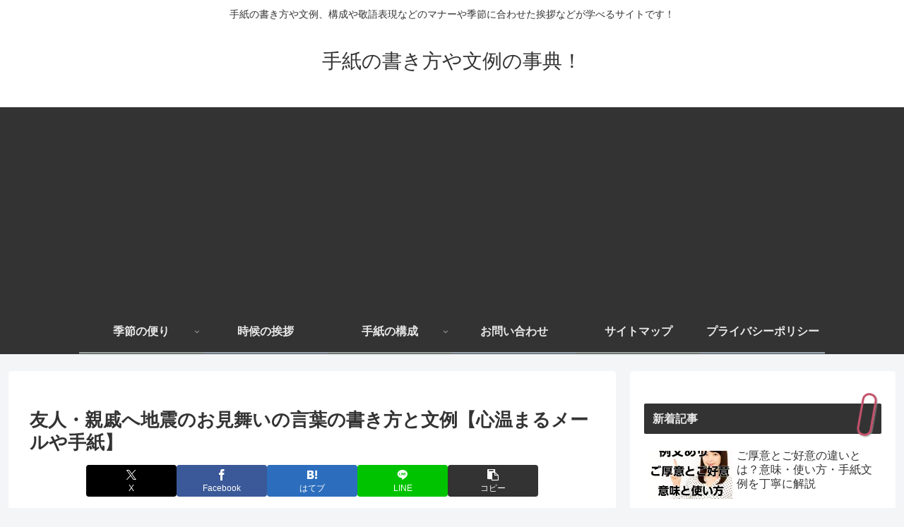

--- FILE ---
content_type: text/html; charset=utf-8
request_url: https://www.google.com/recaptcha/api2/aframe
body_size: 268
content:
<!DOCTYPE HTML><html><head><meta http-equiv="content-type" content="text/html; charset=UTF-8"></head><body><script nonce="U4AXABX1eCpKkBba2meKFg">/** Anti-fraud and anti-abuse applications only. See google.com/recaptcha */ try{var clients={'sodar':'https://pagead2.googlesyndication.com/pagead/sodar?'};window.addEventListener("message",function(a){try{if(a.source===window.parent){var b=JSON.parse(a.data);var c=clients[b['id']];if(c){var d=document.createElement('img');d.src=c+b['params']+'&rc='+(localStorage.getItem("rc::a")?sessionStorage.getItem("rc::b"):"");window.document.body.appendChild(d);sessionStorage.setItem("rc::e",parseInt(sessionStorage.getItem("rc::e")||0)+1);localStorage.setItem("rc::h",'1769149302507');}}}catch(b){}});window.parent.postMessage("_grecaptcha_ready", "*");}catch(b){}</script></body></html>